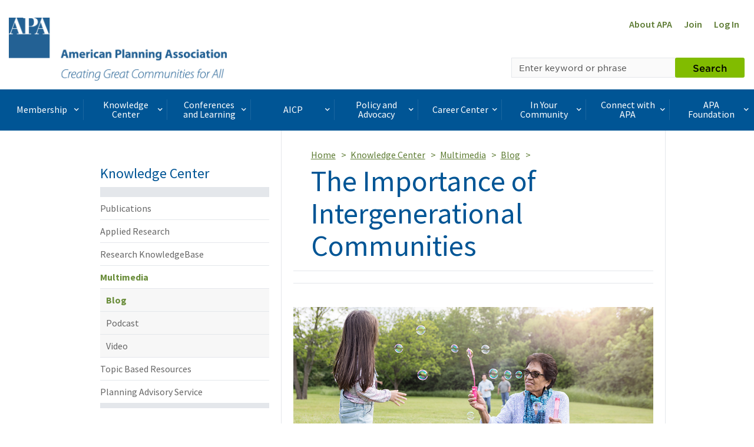

--- FILE ---
content_type: text/html; charset=utf-8
request_url: https://www.google.com/recaptcha/api2/aframe
body_size: 266
content:
<!DOCTYPE HTML><html><head><meta http-equiv="content-type" content="text/html; charset=UTF-8"></head><body><script nonce="4w40CwCxWi7Yqtb1EomaqQ">/** Anti-fraud and anti-abuse applications only. See google.com/recaptcha */ try{var clients={'sodar':'https://pagead2.googlesyndication.com/pagead/sodar?'};window.addEventListener("message",function(a){try{if(a.source===window.parent){var b=JSON.parse(a.data);var c=clients[b['id']];if(c){var d=document.createElement('img');d.src=c+b['params']+'&rc='+(localStorage.getItem("rc::a")?sessionStorage.getItem("rc::b"):"");window.document.body.appendChild(d);sessionStorage.setItem("rc::e",parseInt(sessionStorage.getItem("rc::e")||0)+1);localStorage.setItem("rc::h",'1769456443932');}}}catch(b){}});window.parent.postMessage("_grecaptcha_ready", "*");}catch(b){}</script></body></html>

--- FILE ---
content_type: application/javascript
request_url: https://www.planning.org/static/newtheme/js/object-fit-polyfill.js
body_size: 38
content:
$(function () { objectFitImages() });


--- FILE ---
content_type: application/javascript; charset=UTF-8
request_url: https://www5.smartadserver.com/genericpost
body_size: 3841
content:
/*_hs_*/;var sas = sas || {};
if(sas && sas.events && sas.events.fire && typeof sas.events.fire === "function" )
        sas.events.fire("ad", { tagId: "sas_34985", formatId: 34985 }, "sas_34985");;/*_hs_*/(()=>{"use strict";var t={4888:(t,e)=>{Object.defineProperty(e,"__esModule",{value:!0}),e.LoadManager=void 0;class s{constructor(){this.scripts=new Map,this.callbacks=[]}static getUrls(t){const e=window.sas,s="string"==typeof t?[t]:t,a=e.utils.cdns[location.protocol]||e.utils.cdns["https:"]||"https://ced-ns.sascdn.com";return s.map(t=>a.replace(/\/+$/,"")+"/"+t.replace(/^\/+/,""))}static loadLink(t){const e=document.createElement("link");e.rel="stylesheet",e.href=t,document.head.appendChild(e)}static loadLinkCdn(t){s.getUrls(t).forEach(s.loadLink)}loadScriptCdn(t,e){const a=s.getUrls(t);for(const t of a){let e=this.scripts.get(t);e||(e={url:t,loaded:!1},this.scripts.set(t,e),this.loadScript(e))}(null==e?void 0:e.onLoad)&&(this.callbacks.push({called:!1,dependencies:a,function:e.onLoad}),this.executeCallbacks())}onScriptLoad(t){t.loaded=!0,this.executeCallbacks()}loadScript(t){const e=document.currentScript,s=document.createElement("script");s.onload=()=>this.onScriptLoad(t),s.src=t.url,e?(e.insertAdjacentElement("afterend",s),window.sas.currentScript=e):document.head.appendChild(s)}executeCallbacks(){this.callbacks.forEach(t=>{!t.called&&t.dependencies.every(t=>{var e;return null===(e=this.scripts.get(t))||void 0===e?void 0:e.loaded})&&(t.called=!0,t.function())}),this.callbacks=this.callbacks.filter(t=>!t.called)}}e.LoadManager=s}},e={};function s(a){var c=e[a];if(void 0!==c)return c.exports;var l=e[a]={exports:{}};return t[a](l,l.exports,s),l.exports}(()=>{const t=s(4888);window.sas=window.sas||{};const e=window.sas;e.utils=e.utils||{},e.utils.cdns=e.utils.cdns||{},e.utils._callbacks=e.utils._callbacks||{},e.events=e.events||{};const a=e.utils.loadManager||new t.LoadManager;e.utils.loadManager=a,e.utils.loadScriptCdn=a.loadScriptCdn.bind(a),e.utils.loadLinkCdn=t.LoadManager.loadLinkCdn})()})();

(function(sas) {
	var config = {
		insertionId: Number(13079804),
		pageId: '584791',
		pgDomain: 'https%3a%2f%2fwww.planning.org',
		sessionId: new Date().getTime(),
		baseActionUrl: 'https://use1.smartadserver.com/track/action?siteid=80676&fmtid=34985&pid=584791&iid=13079804&sid=649341348&scriptid=99340&opid=8c1275b1-2723-4bee-aada-66e35dece291&opdt=1769456441560&bldv=15487&srcfn=diff&reqid=fd83304d-1057-4056-a132-a00dfe7f01b3&reqdt=1769456441563&oppid=8c1275b1-2723-4bee-aada-66e35dece291&gdpr=0',
		formatId: Number(34985),
		tagId: 'sas_34985',
		oba: Number(0),
		isAsync: window.sas_ajax || true,
		customScript: String(''),
		filePath: (document.location.protocol == 'https:' ? 'https://ced-ns.sascdn.com' : 'http://ced-ns.sascdn.com') + '/diff/templates/',
		creativeFeedback: Boolean(1),
		dsa: String(''),
		creative: {
			id: Number(41550120),
			url: 'https://creatives.sascdn.com/diff/1541/advertiser/278695/trend-report-event-banner-2026_a8d73e8a-f409-49a7-b93e-930aadc07a97.jpg',
			type: Number(1),
			width: Number(('728' === '100%') ? 0 : '728'),
			height: Number(('90' === '100%') ? 0 : '90'),
			clickUrl: 'https://use1.smartadserver.com/click?imgid=41550120&insid=13079804&pgid=584791&fmtid=34985&ckid=5878591961568066788&uii=3092051201493476909&acd=1769456441556&tmstp=649341348&tgt=%24dt%3d1t%3b%24dma%3d535&systgt=%24qc%3d4787745%3b%24ql%3dHigh%3b%24qpc%3d43201%3b%24qpc%3d43*%3b%24qpc%3d432*%3b%24qpc%3d4320*%3b%24qpc%3d43201*%3b%24qt%3d152_2192_12416t%3b%24dma%3d535%3b%24qo%3d6%3b%24b%3d16999%3b%24o%3d12100%3b%24sw%3d1280%3b%24sh%3d600&envtype=0&imptype=0&gdpr=0&pgDomain=https%3a%2f%2fwww.planning.org%2fblog%2f9270319%2fthe-importance-of-intergenerational-communities%2f&cappid=5878591961568066788&scriptid=99340&opid=8c1275b1-2723-4bee-aada-66e35dece291&opdt=1769456441560&bldv=15487&srcfn=diff&reqid=fd83304d-1057-4056-a132-a00dfe7f01b3&reqdt=1769456441563&oppid=8c1275b1-2723-4bee-aada-66e35dece291&eqs=ce78ea07c1078de4399bc7be023dbd28369a9241&go=https%3a%2f%2fplanning.zoom.us%2fwebinar%2fregister%2f1917683231480%2fWN_Chh5vXUMTX6eI44z2opTwA%23%2fregistration',
			clickUrlArray: ["https://use1.smartadserver.com/click?imgid=41550120&insid=13079804&pgid=584791&fmtid=34985&ckid=5878591961568066788&uii=3092051201493476909&acd=1769456441556&tmstp=649341348&tgt=%24dt%3d1t%3b%24dma%3d535&systgt=%24qc%3d4787745%3b%24ql%3dHigh%3b%24qpc%3d43201%3b%24qpc%3d43*%3b%24qpc%3d432*%3b%24qpc%3d4320*%3b%24qpc%3d43201*%3b%24qt%3d152_2192_12416t%3b%24dma%3d535%3b%24qo%3d6%3b%24b%3d16999%3b%24o%3d12100%3b%24sw%3d1280%3b%24sh%3d600&envtype=0&imptype=0&gdpr=0&pgDomain=https%3a%2f%2fwww.planning.org%2fblog%2f9270319%2fthe-importance-of-intergenerational-communities%2f&cappid=5878591961568066788&scriptid=99340&opid=8c1275b1-2723-4bee-aada-66e35dece291&opdt=1769456441560&bldv=15487&srcfn=diff&reqid=fd83304d-1057-4056-a132-a00dfe7f01b3&reqdt=1769456441563&oppid=8c1275b1-2723-4bee-aada-66e35dece291&eqs=ce78ea07c1078de4399bc7be023dbd28369a9241&go=https%3a%2f%2fplanning.zoom.us%2fwebinar%2fregister%2f1917683231480%2fWN_Chh5vXUMTX6eI44z2opTwA%23%2fregistration"],
			oryginalClickUrl: 'https://planning.zoom.us/webinar/register/1917683231480/WN_Chh5vXUMTX6eI44z2opTwA#/registration',
			clickTarget: !0 ? '_blank' : '',
			agencyCode: String(''),
			creativeCountPixelUrl: 'https://use1.smartadserver.com/h/aip?uii=3092051201493476909&tmstp=649341348&ckid=5878591961568066788&systgt=%24qc%3d4787745%3b%24ql%3dHigh%3b%24qpc%3d43201%3b%24qpc%3d43*%3b%24qpc%3d432*%3b%24qpc%3d4320*%3b%24qpc%3d43201*%3b%24qt%3d152_2192_12416t%3b%24dma%3d535%3b%24qo%3d6%3b%24b%3d16999%3b%24o%3d12100%3b%24sw%3d1280%3b%24sh%3d600&acd=1769456441556&envtype=0&siteid=80676&tgt=%24dt%3d1t%3b%24dma%3d535&gdpr=0&opid=8c1275b1-2723-4bee-aada-66e35dece291&opdt=1769456441560&bldv=15487&srcfn=diff&reqid=fd83304d-1057-4056-a132-a00dfe7f01b3&reqdt=1769456441563&oppid=8c1275b1-2723-4bee-aada-66e35dece291&visit=S&statid=2&imptype=0&intgtype=0&pgDomain=https%3a%2f%2fwww.planning.org%2fblog%2f9270319%2fthe-importance-of-intergenerational-communities%2f&cappid=5878591961568066788&capp=1&mcrdbt=1&insid=13079804&imgid=41550120&pgid=584791&fmtid=34985&isLazy=0&scriptid=99340',
			creativeClickCountPixelUrl: 41550120 ? 'https://use1.smartadserver.com/h/cp?imgid=41550120&insid=13079804&pgid=584791&fmtid=34985&ckid=5878591961568066788&uii=3092051201493476909&acd=1769456441556&tmstp=649341348&tgt=%24dt%3d1t%3b%24dma%3d535&systgt=%24qc%3d4787745%3b%24ql%3dHigh%3b%24qpc%3d43201%3b%24qpc%3d43*%3b%24qpc%3d432*%3b%24qpc%3d4320*%3b%24qpc%3d43201*%3b%24qt%3d152_2192_12416t%3b%24dma%3d535%3b%24qo%3d6%3b%24b%3d16999%3b%24o%3d12100%3b%24sw%3d1280%3b%24sh%3d600&envtype=0&imptype=0&gdpr=0&pgDomain=https%3a%2f%2fwww.planning.org%2fblog%2f9270319%2fthe-importance-of-intergenerational-communities%2f&cappid=5878591961568066788&scriptid=99340&opid=8c1275b1-2723-4bee-aada-66e35dece291&opdt=1769456441560&bldv=15487&srcfn=diff&reqid=fd83304d-1057-4056-a132-a00dfe7f01b3&reqdt=1769456441563&oppid=8c1275b1-2723-4bee-aada-66e35dece291&eqs=ce78ea07c1078de4399bc7be023dbd28369a9241' : 'https://use1.smartadserver.com/h/micp?imgid=0&insid=13079804&pgid=584791&fmtid=34985&ckid=5878591961568066788&uii=3092051201493476909&acd=1769456441556&tmstp=649341348&tgt=%24dt%3d1t%3b%24dma%3d535&systgt=%24qc%3d4787745%3b%24ql%3dHigh%3b%24qpc%3d43201%3b%24qpc%3d43*%3b%24qpc%3d432*%3b%24qpc%3d4320*%3b%24qpc%3d43201*%3b%24qt%3d152_2192_12416t%3b%24dma%3d535%3b%24qo%3d6%3b%24b%3d16999%3b%24o%3d12100%3b%24sw%3d1280%3b%24sh%3d600&envtype=0&imptype=0&gdpr=0&pgDomain=https%3a%2f%2fwww.planning.org%2fblog%2f9270319%2fthe-importance-of-intergenerational-communities%2f&cappid=5878591961568066788&scriptid=99340&opid=8c1275b1-2723-4bee-aada-66e35dece291&opdt=1769456441560&bldv=15487&srcfn=diff&reqid=fd83304d-1057-4056-a132-a00dfe7f01b3&reqdt=1769456441563&oppid=8c1275b1-2723-4bee-aada-66e35dece291&eqs=ce78ea07c1078de4399bc7be023dbd28369a9241',
			safeFrame: Boolean(0)
		},
		statisticTracking: {
			viewcount:'https://use1.smartadserver.com/track/action?siteid=80676&fmtid=34985&pid=584791&iid=13079804&sid=649341348&scriptid=99340&opid=8c1275b1-2723-4bee-aada-66e35dece291&opdt=1769456441560&bldv=15487&srcfn=diff&reqid=fd83304d-1057-4056-a132-a00dfe7f01b3&reqdt=1769456441563&oppid=8c1275b1-2723-4bee-aada-66e35dece291&gdpr=0&key=viewcount&num1=0&num3=&cid=41550120&pgDomain=https%3a%2f%2fwww.planning.org%2fblog%2f9270319%2fthe-importance-of-intergenerational-communities%2f&imptype=0&envtype=0'
		}
	};
	sas.utils.cdns['http:'] = 'http://ced-ns.sascdn.com';
	sas.utils.cdns['https:'] = 'https://ced-ns.sascdn.com';
	sas.utils.loadScriptCdn('/diff/templates/ts/dist/banner/sas-banner-1.13.js', {
		async: config.isAsync, onLoad: function() {
			newObj13079804 = new Banner(config);
			newObj13079804.init();
		}
	});
})(window.sas);